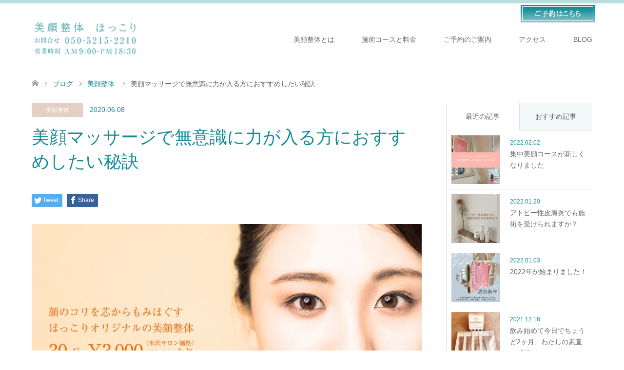

--- FILE ---
content_type: text/html; charset=UTF-8
request_url: https://biganseitaihokkori.com/2020/06/08/%E7%BE%8E%E9%A1%94%E3%83%9E%E3%83%83%E3%82%B5%E3%83%BC%E3%82%B8%E3%81%A7%E7%84%A1%E6%84%8F%E8%AD%98%E3%81%AB%E5%8A%9B%E3%81%8C%E5%85%A5%E3%82%8B%E6%96%B9%E3%81%AB%E3%81%8A%E3%81%99%E3%81%99%E3%82%81/
body_size: 13563
content:
<!DOCTYPE html>
<html lang="ja">
<head prefix="og: http://ogp.me/ns# fb: http://ogp.me/ns/fb#">
<meta charset="UTF-8">
<!--[if IE]><meta http-equiv="X-UA-Compatible" content="IE=edge"><![endif]-->
<meta name="viewport" content="width=device-width">


<meta property="og:type" content="article">
<meta property="og:url" content="https://biganseitaihokkori.com/2020/06/08/%E7%BE%8E%E9%A1%94%E3%83%9E%E3%83%83%E3%82%B5%E3%83%BC%E3%82%B8%E3%81%A7%E7%84%A1%E6%84%8F%E8%AD%98%E3%81%AB%E5%8A%9B%E3%81%8C%E5%85%A5%E3%82%8B%E6%96%B9%E3%81%AB%E3%81%8A%E3%81%99%E3%81%99%E3%82%81/">
<meta property="og:title" content="美顔マッサージで無意識に力が入る方におすすめしたい秘訣 | 美顔整体 ほっこり｜アシェル銀座化粧品 正規代理店 ">
<meta property="og:description" content="東北初！美容、健康、癒しを日常に。【美顔整体 ほっこり 】こんにちは、美顔整体ほっこりです。先日、セルフで行う美顔マッサージを試してみてくださっているという方からご質問をいただきました。">
<meta property="og:site_name" content="美顔整体　ほっこり｜アシェル銀座化粧品 正規代理店　">
<meta property="og:image" content="https://biganseitaihokkori.com/wp-content/uploads/2020/02/0217TOP_PC_72.jpg">
<meta property="og:image:secure_url" content="https://biganseitaihokkori.com/wp-content/uploads/2020/02/0217TOP_PC_72.jpg"> 
<meta property="og:image:width" content="1150"> 
<meta property="og:image:height" content="650">
<meta property="fb:app_id" content="273043077217482">
<link rel="pingback" href="https://biganseitaihokkori.com/xmlrpc.php">

		<!-- All in One SEO 4.1.4.5 -->
		<title>美顔マッサージで無意識に力が入る方におすすめしたい秘訣 | 美顔整体 ほっこり｜アシェル銀座化粧品 正規代理店 </title>
		<meta name="description" content="東北初！美容、健康、癒しを日常に。 【美顔整体 ほっこり 】 こんにちは、美顔整体ほっこりです。 先日、セルフ […]" />
		<meta name="robots" content="max-snippet:-1, max-image-preview:large, max-video-preview:-1" />
		<link rel="canonical" href="https://biganseitaihokkori.com/2020/06/08/%e7%be%8e%e9%a1%94%e3%83%9e%e3%83%83%e3%82%b5%e3%83%bc%e3%82%b8%e3%81%a7%e7%84%a1%e6%84%8f%e8%ad%98%e3%81%ab%e5%8a%9b%e3%81%8c%e5%85%a5%e3%82%8b%e6%96%b9%e3%81%ab%e3%81%8a%e3%81%99%e3%81%99%e3%82%81/" />
		<script type="application/ld+json" class="aioseo-schema">
			{"@context":"https:\/\/schema.org","@graph":[{"@type":"WebSite","@id":"https:\/\/biganseitaihokkori.com\/#website","url":"https:\/\/biganseitaihokkori.com\/","name":"\u7f8e\u9854\u6574\u4f53\u3000\u307b\u3063\u3053\u308a\uff5c\u30a2\u30b7\u30a7\u30eb\u9280\u5ea7\u5316\u7ca7\u54c1 \u6b63\u898f\u4ee3\u7406\u5e97\u3000","inLanguage":"ja","publisher":{"@id":"https:\/\/biganseitaihokkori.com\/#organization"}},{"@type":"Organization","@id":"https:\/\/biganseitaihokkori.com\/#organization","name":"\u7f8e\u9854\u6574\u4f53\u307b\u3063\u3053\u308a","url":"https:\/\/biganseitaihokkori.com\/","logo":{"@type":"ImageObject","@id":"https:\/\/biganseitaihokkori.com\/#organizationLogo","url":"https:\/\/biganseitaihokkori.com\/wp-content\/uploads\/2020\/04\/0627210c7d1036370dd9efa06c7b7341-e1587396286511.png","width":112,"height":24},"image":{"@id":"https:\/\/biganseitaihokkori.com\/#organizationLogo"}},{"@type":"BreadcrumbList","@id":"https:\/\/biganseitaihokkori.com\/2020\/06\/08\/%e7%be%8e%e9%a1%94%e3%83%9e%e3%83%83%e3%82%b5%e3%83%bc%e3%82%b8%e3%81%a7%e7%84%a1%e6%84%8f%e8%ad%98%e3%81%ab%e5%8a%9b%e3%81%8c%e5%85%a5%e3%82%8b%e6%96%b9%e3%81%ab%e3%81%8a%e3%81%99%e3%81%99%e3%82%81\/#breadcrumblist","itemListElement":[{"@type":"ListItem","@id":"https:\/\/biganseitaihokkori.com\/#listItem","position":1,"item":{"@type":"WebPage","@id":"https:\/\/biganseitaihokkori.com\/","name":"\u30db\u30fc\u30e0","url":"https:\/\/biganseitaihokkori.com\/"},"nextItem":"https:\/\/biganseitaihokkori.com\/2020\/#listItem"},{"@type":"ListItem","@id":"https:\/\/biganseitaihokkori.com\/2020\/#listItem","position":2,"item":{"@type":"WebPage","@id":"https:\/\/biganseitaihokkori.com\/2020\/","name":"2020","url":"https:\/\/biganseitaihokkori.com\/2020\/"},"nextItem":"https:\/\/biganseitaihokkori.com\/2020\/06\/#listItem","previousItem":"https:\/\/biganseitaihokkori.com\/#listItem"},{"@type":"ListItem","@id":"https:\/\/biganseitaihokkori.com\/2020\/06\/#listItem","position":3,"item":{"@type":"WebPage","@id":"https:\/\/biganseitaihokkori.com\/2020\/06\/","name":"June","url":"https:\/\/biganseitaihokkori.com\/2020\/06\/"},"nextItem":"https:\/\/biganseitaihokkori.com\/2020\/06\/08\/#listItem","previousItem":"https:\/\/biganseitaihokkori.com\/2020\/#listItem"},{"@type":"ListItem","@id":"https:\/\/biganseitaihokkori.com\/2020\/06\/08\/#listItem","position":4,"item":{"@type":"WebPage","@id":"https:\/\/biganseitaihokkori.com\/2020\/06\/08\/","name":"7","url":"https:\/\/biganseitaihokkori.com\/2020\/06\/08\/"},"nextItem":"https:\/\/biganseitaihokkori.com\/2020\/06\/08\/%e7%be%8e%e9%a1%94%e3%83%9e%e3%83%83%e3%82%b5%e3%83%bc%e3%82%b8%e3%81%a7%e7%84%a1%e6%84%8f%e8%ad%98%e3%81%ab%e5%8a%9b%e3%81%8c%e5%85%a5%e3%82%8b%e6%96%b9%e3%81%ab%e3%81%8a%e3%81%99%e3%81%99%e3%82%81\/#listItem","previousItem":"https:\/\/biganseitaihokkori.com\/2020\/06\/#listItem"},{"@type":"ListItem","@id":"https:\/\/biganseitaihokkori.com\/2020\/06\/08\/%e7%be%8e%e9%a1%94%e3%83%9e%e3%83%83%e3%82%b5%e3%83%bc%e3%82%b8%e3%81%a7%e7%84%a1%e6%84%8f%e8%ad%98%e3%81%ab%e5%8a%9b%e3%81%8c%e5%85%a5%e3%82%8b%e6%96%b9%e3%81%ab%e3%81%8a%e3%81%99%e3%81%99%e3%82%81\/#listItem","position":5,"item":{"@type":"WebPage","@id":"https:\/\/biganseitaihokkori.com\/2020\/06\/08\/%e7%be%8e%e9%a1%94%e3%83%9e%e3%83%83%e3%82%b5%e3%83%bc%e3%82%b8%e3%81%a7%e7%84%a1%e6%84%8f%e8%ad%98%e3%81%ab%e5%8a%9b%e3%81%8c%e5%85%a5%e3%82%8b%e6%96%b9%e3%81%ab%e3%81%8a%e3%81%99%e3%81%99%e3%82%81\/","name":"\u7f8e\u9854\u30de\u30c3\u30b5\u30fc\u30b8\u3067\u7121\u610f\u8b58\u306b\u529b\u304c\u5165\u308b\u65b9\u306b\u304a\u3059\u3059\u3081\u3057\u305f\u3044\u79d8\u8a23","description":"\u6771\u5317\u521d\uff01\u7f8e\u5bb9\u3001\u5065\u5eb7\u3001\u7652\u3057\u3092\u65e5\u5e38\u306b\u3002 \u3010\u7f8e\u9854\u6574\u4f53 \u307b\u3063\u3053\u308a \u3011 \u3053\u3093\u306b\u3061\u306f\u3001\u7f8e\u9854\u6574\u4f53\u307b\u3063\u3053\u308a\u3067\u3059\u3002 \u5148\u65e5\u3001\u30bb\u30eb\u30d5 [\u2026]","url":"https:\/\/biganseitaihokkori.com\/2020\/06\/08\/%e7%be%8e%e9%a1%94%e3%83%9e%e3%83%83%e3%82%b5%e3%83%bc%e3%82%b8%e3%81%a7%e7%84%a1%e6%84%8f%e8%ad%98%e3%81%ab%e5%8a%9b%e3%81%8c%e5%85%a5%e3%82%8b%e6%96%b9%e3%81%ab%e3%81%8a%e3%81%99%e3%81%99%e3%82%81\/"},"previousItem":"https:\/\/biganseitaihokkori.com\/2020\/06\/08\/#listItem"}]},{"@type":"Person","@id":"https:\/\/biganseitaihokkori.com\/author\/ayumi_hokkori\/#author","url":"https:\/\/biganseitaihokkori.com\/author\/ayumi_hokkori\/","name":"ayumi_hokkori","image":{"@type":"ImageObject","@id":"https:\/\/biganseitaihokkori.com\/2020\/06\/08\/%e7%be%8e%e9%a1%94%e3%83%9e%e3%83%83%e3%82%b5%e3%83%bc%e3%82%b8%e3%81%a7%e7%84%a1%e6%84%8f%e8%ad%98%e3%81%ab%e5%8a%9b%e3%81%8c%e5%85%a5%e3%82%8b%e6%96%b9%e3%81%ab%e3%81%8a%e3%81%99%e3%81%99%e3%82%81\/#authorImage","url":"https:\/\/secure.gravatar.com\/avatar\/09fe0f12973b8bc14f27881854534116?s=96&d=mm&r=g","width":96,"height":96,"caption":"ayumi_hokkori"}},{"@type":"WebPage","@id":"https:\/\/biganseitaihokkori.com\/2020\/06\/08\/%e7%be%8e%e9%a1%94%e3%83%9e%e3%83%83%e3%82%b5%e3%83%bc%e3%82%b8%e3%81%a7%e7%84%a1%e6%84%8f%e8%ad%98%e3%81%ab%e5%8a%9b%e3%81%8c%e5%85%a5%e3%82%8b%e6%96%b9%e3%81%ab%e3%81%8a%e3%81%99%e3%81%99%e3%82%81\/#webpage","url":"https:\/\/biganseitaihokkori.com\/2020\/06\/08\/%e7%be%8e%e9%a1%94%e3%83%9e%e3%83%83%e3%82%b5%e3%83%bc%e3%82%b8%e3%81%a7%e7%84%a1%e6%84%8f%e8%ad%98%e3%81%ab%e5%8a%9b%e3%81%8c%e5%85%a5%e3%82%8b%e6%96%b9%e3%81%ab%e3%81%8a%e3%81%99%e3%81%99%e3%82%81\/","name":"\u7f8e\u9854\u30de\u30c3\u30b5\u30fc\u30b8\u3067\u7121\u610f\u8b58\u306b\u529b\u304c\u5165\u308b\u65b9\u306b\u304a\u3059\u3059\u3081\u3057\u305f\u3044\u79d8\u8a23 | \u7f8e\u9854\u6574\u4f53 \u307b\u3063\u3053\u308a\uff5c\u30a2\u30b7\u30a7\u30eb\u9280\u5ea7\u5316\u7ca7\u54c1 \u6b63\u898f\u4ee3\u7406\u5e97","description":"\u6771\u5317\u521d\uff01\u7f8e\u5bb9\u3001\u5065\u5eb7\u3001\u7652\u3057\u3092\u65e5\u5e38\u306b\u3002 \u3010\u7f8e\u9854\u6574\u4f53 \u307b\u3063\u3053\u308a \u3011 \u3053\u3093\u306b\u3061\u306f\u3001\u7f8e\u9854\u6574\u4f53\u307b\u3063\u3053\u308a\u3067\u3059\u3002 \u5148\u65e5\u3001\u30bb\u30eb\u30d5 [\u2026]","inLanguage":"ja","isPartOf":{"@id":"https:\/\/biganseitaihokkori.com\/#website"},"breadcrumb":{"@id":"https:\/\/biganseitaihokkori.com\/2020\/06\/08\/%e7%be%8e%e9%a1%94%e3%83%9e%e3%83%83%e3%82%b5%e3%83%bc%e3%82%b8%e3%81%a7%e7%84%a1%e6%84%8f%e8%ad%98%e3%81%ab%e5%8a%9b%e3%81%8c%e5%85%a5%e3%82%8b%e6%96%b9%e3%81%ab%e3%81%8a%e3%81%99%e3%81%99%e3%82%81\/#breadcrumblist"},"author":"https:\/\/biganseitaihokkori.com\/author\/ayumi_hokkori\/#author","creator":"https:\/\/biganseitaihokkori.com\/author\/ayumi_hokkori\/#author","image":{"@type":"ImageObject","@id":"https:\/\/biganseitaihokkori.com\/#mainImage","url":"https:\/\/biganseitaihokkori.com\/wp-content\/uploads\/2020\/02\/0217TOP_PC_72.jpg","width":1150,"height":650},"primaryImageOfPage":{"@id":"https:\/\/biganseitaihokkori.com\/2020\/06\/08\/%e7%be%8e%e9%a1%94%e3%83%9e%e3%83%83%e3%82%b5%e3%83%bc%e3%82%b8%e3%81%a7%e7%84%a1%e6%84%8f%e8%ad%98%e3%81%ab%e5%8a%9b%e3%81%8c%e5%85%a5%e3%82%8b%e6%96%b9%e3%81%ab%e3%81%8a%e3%81%99%e3%81%99%e3%82%81\/#mainImage"},"datePublished":"2020-06-07T18:06:22+09:00","dateModified":"2020-11-26T03:25:01+09:00"},{"@type":"Article","@id":"https:\/\/biganseitaihokkori.com\/2020\/06\/08\/%e7%be%8e%e9%a1%94%e3%83%9e%e3%83%83%e3%82%b5%e3%83%bc%e3%82%b8%e3%81%a7%e7%84%a1%e6%84%8f%e8%ad%98%e3%81%ab%e5%8a%9b%e3%81%8c%e5%85%a5%e3%82%8b%e6%96%b9%e3%81%ab%e3%81%8a%e3%81%99%e3%81%99%e3%82%81\/#article","name":"\u7f8e\u9854\u30de\u30c3\u30b5\u30fc\u30b8\u3067\u7121\u610f\u8b58\u306b\u529b\u304c\u5165\u308b\u65b9\u306b\u304a\u3059\u3059\u3081\u3057\u305f\u3044\u79d8\u8a23 | \u7f8e\u9854\u6574\u4f53 \u307b\u3063\u3053\u308a\uff5c\u30a2\u30b7\u30a7\u30eb\u9280\u5ea7\u5316\u7ca7\u54c1 \u6b63\u898f\u4ee3\u7406\u5e97","description":"\u6771\u5317\u521d\uff01\u7f8e\u5bb9\u3001\u5065\u5eb7\u3001\u7652\u3057\u3092\u65e5\u5e38\u306b\u3002 \u3010\u7f8e\u9854\u6574\u4f53 \u307b\u3063\u3053\u308a \u3011 \u3053\u3093\u306b\u3061\u306f\u3001\u7f8e\u9854\u6574\u4f53\u307b\u3063\u3053\u308a\u3067\u3059\u3002 \u5148\u65e5\u3001\u30bb\u30eb\u30d5 [\u2026]","inLanguage":"ja","headline":"\u7f8e\u9854\u30de\u30c3\u30b5\u30fc\u30b8\u3067\u7121\u610f\u8b58\u306b\u529b\u304c\u5165\u308b\u65b9\u306b\u304a\u3059\u3059\u3081\u3057\u305f\u3044\u79d8\u8a23","author":{"@id":"https:\/\/biganseitaihokkori.com\/author\/ayumi_hokkori\/#author"},"publisher":{"@id":"https:\/\/biganseitaihokkori.com\/#organization"},"datePublished":"2020-06-07T18:06:22+09:00","dateModified":"2020-11-26T03:25:01+09:00","articleSection":"\u7f8e\u9854\u6574\u4f53","mainEntityOfPage":{"@id":"https:\/\/biganseitaihokkori.com\/2020\/06\/08\/%e7%be%8e%e9%a1%94%e3%83%9e%e3%83%83%e3%82%b5%e3%83%bc%e3%82%b8%e3%81%a7%e7%84%a1%e6%84%8f%e8%ad%98%e3%81%ab%e5%8a%9b%e3%81%8c%e5%85%a5%e3%82%8b%e6%96%b9%e3%81%ab%e3%81%8a%e3%81%99%e3%81%99%e3%82%81\/#webpage"},"isPartOf":{"@id":"https:\/\/biganseitaihokkori.com\/2020\/06\/08\/%e7%be%8e%e9%a1%94%e3%83%9e%e3%83%83%e3%82%b5%e3%83%bc%e3%82%b8%e3%81%a7%e7%84%a1%e6%84%8f%e8%ad%98%e3%81%ab%e5%8a%9b%e3%81%8c%e5%85%a5%e3%82%8b%e6%96%b9%e3%81%ab%e3%81%8a%e3%81%99%e3%81%99%e3%82%81\/#webpage"},"image":{"@type":"ImageObject","@id":"https:\/\/biganseitaihokkori.com\/#articleImage","url":"https:\/\/biganseitaihokkori.com\/wp-content\/uploads\/2020\/02\/0217TOP_PC_72.jpg","width":1150,"height":650}}]}
		</script>
		<script type="text/javascript" >
			window.ga=window.ga||function(){(ga.q=ga.q||[]).push(arguments)};ga.l=+new Date;
			ga('create', "UA-166756620-1", 'auto');
			ga('require', 'displayfeatures');
			ga('send', 'pageview');
		</script>
		<script async src="https://www.google-analytics.com/analytics.js"></script>
		<!-- All in One SEO -->

<link rel='dns-prefetch' href='//webfonts.sakura.ne.jp' />
<link rel='dns-prefetch' href='//s.w.org' />
<link rel="alternate" type="application/rss+xml" title="美顔整体　ほっこり｜アシェル銀座化粧品 正規代理店　 &raquo; フィード" href="https://biganseitaihokkori.com/feed/" />
<link rel="alternate" type="application/rss+xml" title="美顔整体　ほっこり｜アシェル銀座化粧品 正規代理店　 &raquo; コメントフィード" href="https://biganseitaihokkori.com/comments/feed/" />
<link rel="alternate" type="application/rss+xml" title="美顔整体　ほっこり｜アシェル銀座化粧品 正規代理店　 &raquo; 美顔マッサージで無意識に力が入る方におすすめしたい秘訣 のコメントのフィード" href="https://biganseitaihokkori.com/2020/06/08/%e7%be%8e%e9%a1%94%e3%83%9e%e3%83%83%e3%82%b5%e3%83%bc%e3%82%b8%e3%81%a7%e7%84%a1%e6%84%8f%e8%ad%98%e3%81%ab%e5%8a%9b%e3%81%8c%e5%85%a5%e3%82%8b%e6%96%b9%e3%81%ab%e3%81%8a%e3%81%99%e3%81%99%e3%82%81/feed/" />
		<script type="text/javascript">
			window._wpemojiSettings = {"baseUrl":"https:\/\/s.w.org\/images\/core\/emoji\/13.1.0\/72x72\/","ext":".png","svgUrl":"https:\/\/s.w.org\/images\/core\/emoji\/13.1.0\/svg\/","svgExt":".svg","source":{"concatemoji":"https:\/\/biganseitaihokkori.com\/wp-includes\/js\/wp-emoji-release.min.js"}};
			!function(e,a,t){var n,r,o,i=a.createElement("canvas"),p=i.getContext&&i.getContext("2d");function s(e,t){var a=String.fromCharCode;p.clearRect(0,0,i.width,i.height),p.fillText(a.apply(this,e),0,0);e=i.toDataURL();return p.clearRect(0,0,i.width,i.height),p.fillText(a.apply(this,t),0,0),e===i.toDataURL()}function c(e){var t=a.createElement("script");t.src=e,t.defer=t.type="text/javascript",a.getElementsByTagName("head")[0].appendChild(t)}for(o=Array("flag","emoji"),t.supports={everything:!0,everythingExceptFlag:!0},r=0;r<o.length;r++)t.supports[o[r]]=function(e){if(!p||!p.fillText)return!1;switch(p.textBaseline="top",p.font="600 32px Arial",e){case"flag":return s([127987,65039,8205,9895,65039],[127987,65039,8203,9895,65039])?!1:!s([55356,56826,55356,56819],[55356,56826,8203,55356,56819])&&!s([55356,57332,56128,56423,56128,56418,56128,56421,56128,56430,56128,56423,56128,56447],[55356,57332,8203,56128,56423,8203,56128,56418,8203,56128,56421,8203,56128,56430,8203,56128,56423,8203,56128,56447]);case"emoji":return!s([10084,65039,8205,55357,56613],[10084,65039,8203,55357,56613])}return!1}(o[r]),t.supports.everything=t.supports.everything&&t.supports[o[r]],"flag"!==o[r]&&(t.supports.everythingExceptFlag=t.supports.everythingExceptFlag&&t.supports[o[r]]);t.supports.everythingExceptFlag=t.supports.everythingExceptFlag&&!t.supports.flag,t.DOMReady=!1,t.readyCallback=function(){t.DOMReady=!0},t.supports.everything||(n=function(){t.readyCallback()},a.addEventListener?(a.addEventListener("DOMContentLoaded",n,!1),e.addEventListener("load",n,!1)):(e.attachEvent("onload",n),a.attachEvent("onreadystatechange",function(){"complete"===a.readyState&&t.readyCallback()})),(n=t.source||{}).concatemoji?c(n.concatemoji):n.wpemoji&&n.twemoji&&(c(n.twemoji),c(n.wpemoji)))}(window,document,window._wpemojiSettings);
		</script>
		<style type="text/css">
img.wp-smiley,
img.emoji {
	display: inline !important;
	border: none !important;
	box-shadow: none !important;
	height: 1em !important;
	width: 1em !important;
	margin: 0 .07em !important;
	vertical-align: -0.1em !important;
	background: none !important;
	padding: 0 !important;
}
</style>
	<link rel='stylesheet' id='style-css'  href='https://biganseitaihokkori.com/wp-content/themes/skin_tcd046_child/style.css' type='text/css' media='all' />
<link rel='stylesheet' id='wp-block-library-css'  href='https://biganseitaihokkori.com/wp-includes/css/dist/block-library/style.min.css' type='text/css' media='all' />
<link rel='stylesheet' id='contact-form-7-css'  href='https://biganseitaihokkori.com/wp-content/plugins/contact-form-7/includes/css/styles.css' type='text/css' media='all' />
<link rel='stylesheet' id='tcd-maps-css'  href='https://biganseitaihokkori.com/wp-content/plugins/tcd-google-maps/admin.css' type='text/css' media='all' />
<link rel='stylesheet' id='parent-style-css'  href='https://biganseitaihokkori.com/wp-content/themes/skin_tcd046/style.css' type='text/css' media='all' />
<script type='text/javascript' src='https://biganseitaihokkori.com/wp-includes/js/jquery/jquery.min.js' id='jquery-core-js'></script>
<script type='text/javascript' src='https://biganseitaihokkori.com/wp-includes/js/jquery/jquery-migrate.min.js' id='jquery-migrate-js'></script>
<script type='text/javascript' src='//webfonts.sakura.ne.jp/js/sakurav3.js?fadein=0' id='typesquare_std-js'></script>
<link rel="https://api.w.org/" href="https://biganseitaihokkori.com/wp-json/" /><link rel="alternate" type="application/json" href="https://biganseitaihokkori.com/wp-json/wp/v2/posts/2565" /><link rel='shortlink' href='https://biganseitaihokkori.com/?p=2565' />
<link rel="alternate" type="application/json+oembed" href="https://biganseitaihokkori.com/wp-json/oembed/1.0/embed?url=https%3A%2F%2Fbiganseitaihokkori.com%2F2020%2F06%2F08%2F%25e7%25be%258e%25e9%25a1%2594%25e3%2583%259e%25e3%2583%2583%25e3%2582%25b5%25e3%2583%25bc%25e3%2582%25b8%25e3%2581%25a7%25e7%2584%25a1%25e6%2584%258f%25e8%25ad%2598%25e3%2581%25ab%25e5%258a%259b%25e3%2581%258c%25e5%2585%25a5%25e3%2582%258b%25e6%2596%25b9%25e3%2581%25ab%25e3%2581%258a%25e3%2581%2599%25e3%2581%2599%25e3%2582%2581%2F" />
<link rel="alternate" type="text/xml+oembed" href="https://biganseitaihokkori.com/wp-json/oembed/1.0/embed?url=https%3A%2F%2Fbiganseitaihokkori.com%2F2020%2F06%2F08%2F%25e7%25be%258e%25e9%25a1%2594%25e3%2583%259e%25e3%2583%2583%25e3%2582%25b5%25e3%2583%25bc%25e3%2582%25b8%25e3%2581%25a7%25e7%2584%25a1%25e6%2584%258f%25e8%25ad%2598%25e3%2581%25ab%25e5%258a%259b%25e3%2581%258c%25e5%2585%25a5%25e3%2582%258b%25e6%2596%25b9%25e3%2581%25ab%25e3%2581%258a%25e3%2581%2599%25e3%2581%2599%25e3%2582%2581%2F&#038;format=xml" />

<link rel="stylesheet" href="https://biganseitaihokkori.com/wp-content/themes/skin_tcd046/css/design-plus.css?ver=">
<link rel="stylesheet" href="https://biganseitaihokkori.com/wp-content/themes/skin_tcd046/css/sns-botton.css?ver=">
<link rel="stylesheet" href="https://biganseitaihokkori.com/wp-content/themes/skin_tcd046/css/responsive.css?ver=">
<link rel="stylesheet" href="https://biganseitaihokkori.com/wp-content/themes/skin_tcd046/css/footer-bar.css?ver=">

<script src="https://biganseitaihokkori.com/wp-content/themes/skin_tcd046/js/jquery.easing.1.3.js?ver="></script>
<script src="https://biganseitaihokkori.com/wp-content/themes/skin_tcd046/js/jscript.js?ver="></script>
<script src="https://biganseitaihokkori.com/wp-content/themes/skin_tcd046/js/comment.js?ver="></script>

<style type="text/css">
body, input, textarea { font-family: Arial, "Hiragino Kaku Gothic ProN", "ヒラギノ角ゴ ProN W3", "メイリオ", Meiryo, sans-serif; }
.rich_font { font-weight:500; font-family: "Times New Roman" , "游明朝" , "Yu Mincho" , "游明朝体" , "YuMincho" , "ヒラギノ明朝 Pro W3" , "Hiragino Mincho Pro" , "HiraMinProN-W3" , "HGS明朝E" , "ＭＳ Ｐ明朝" , "MS PMincho" , serif; }

#header .logo { font-size:24px; }
.fix_top.header_fix #header .logo { font-size:20px; }
#footer_logo .logo { font-size:24px; }
  #logo_image_fixed img { width:50%; height:50%; max-height: none; }
#post_title { font-size:36px; }
body, .post_content { font-size:14px; }

@media screen and (max-width:991px) {
  #header .logo { font-size:18px; }
  .mobile_fix_top.header_fix #header .logo { font-size:18px; }
  #logo_image img { width:50%; height:50%; max-height: none; }
  #logo_image_fixed img { width:50%; height:50%; max-height: none; }
  #post_title { font-size:20px; }
  body, .post_content { font-size:14px; }
}




.image {
overflow: hidden;
-webkit-transition: 0.35s;
-moz-transition: 0.35s;
-ms-transition: 0.35s;
transition: 0.35s;
}
.image img {
-webkit-transform: scale(1);
-webkit-transition-property: opacity, scale, -webkit-transform;
-webkit-transition: 0.35s;
-moz-transform: scale(1);
-moz-transition-property: opacity, scale, -moz-transform;
-moz-transition: 0.35s;
-ms-transform: scale(1);
-ms-transition-property: opacity, scale, -ms-transform;
-ms-transition: 0.35s;
-o-transform: scale(1);
-o-transition-property: opacity, scale, -o-transform;
-o-transition: 0.35s;
transform: scale(1);
transition-property: opacity, scale, -webkit-transform;
transition: 0.35s;
-webkit-backface-visibility:hidden; backface-visibility:hidden;
}
.image:hover img, a:hover .image img {
 -webkit-transform: scale(1.2); -moz-transform: scale(1.2); -ms-transform: scale(1.2); -o-transform: scale(1.2); transform: scale(1.2);
}

.headline_bg_l, .headline_bg, ul.meta .category span, .page_navi a:hover, .page_navi span.current, .page_navi p.back a:hover,
#post_pagination p, #post_pagination a:hover, #previous_next_post2 a:hover, .single-news #post_meta_top .date, .single-campaign #post_meta_top .date, ol#voice_list .info .voice_button a:hover, .voice_user .voice_name, .voice_course .course_button a, .side_headline, #footer_top,
#comment_header ul li a:hover, #comment_header ul li.comment_switch_active a, #comment_header #comment_closed p, #submit_comment
{ background-color:#7ABAC1; }

.page_navi a:hover, .page_navi span.current, #post_pagination p, #comment_header ul li.comment_switch_active a, #comment_header #comment_closed p, #guest_info input:focus, #comment_textarea textarea:focus
{ border-color:#7ABAC1; }

#comment_header ul li.comment_switch_active a:after, #comment_header #comment_closed p:after
{ border-color:#7ABAC1 transparent transparent transparent; }

a:hover, #global_menu > ul > li > a:hover, #bread_crumb li a, #bread_crumb li.home a:hover:before, ul.meta .date, .footer_headline, .footer_widget a:hover,
#post_title, #previous_next_post a:hover, #previous_next_post a:hover:before, #previous_next_post a:hover:after,
#recent_news .info .date, .course_category .course_category_headline, .course_category .info .headline, ol#voice_list .info .voice_name, dl.interview dt, .voice_course .course_button a:hover, ol#staff_list .info .staff_name, .staff_info .staff_detail .staff_name, .staff_info .staff_detail .staff_social_link li a:hover:before,
.styled_post_list1 .date, .collapse_category_list li a:hover, .tcdw_course_list_widget .course_list li .image, .side_widget.tcdw_banner_list_widget .side_headline, ul.banner_list li .image,
#index_content1 .caption .headline, #index_course li .image, #index_news .date, #index_voice li .info .voice_name, #index_blog .headline, .table.pb_pricemenu td.menu, .side_widget .campaign_list .date, .side_widget .news_list .date, .side_widget .staff_list .staff_name, .side_widget .voice_list .voice_name
{ color:#118B96; }

#footer_bottom, a.index_blog_button:hover, .widget_search #search-btn input:hover, .widget_search #searchsubmit:hover, .widget.google_search #searchsubmit:hover, #submit_comment:hover, #header_slider .slick-dots li button:hover, #header_slider .slick-dots li.slick-active button
{ background-color:#118B96; }

.post_content a { color:#118B96; }

#archive_wrapper, #related_post ol { background-color:rgba(122,186,193,0.15); }
#index_course li.noimage .image, .course_category .noimage .imagebox, .tcdw_course_list_widget .course_list li.noimage .image { background:rgba(122,186,193,0.3); }

#index_blog, #footer_widget, .course_categories li a.active, .course_categories li a:hover, .styled_post_list1_tabs li { background-color:rgba(167,216,213,0.15); }
#index_topics { background:rgba(167,216,213,0.8); }
#header { border-top-color:rgba(167,216,213,0.8); }

@media screen and (min-width:992px) {
  .fix_top.header_fix #header { background-color:rgba(167,216,213,0.8); }
  #global_menu ul ul a { background-color:#7ABAC1; }
  #global_menu ul ul a:hover { background-color:#118B96; }
}
@media screen and (max-width:991px) {
  a.menu_button.active { background:rgba(167,216,213,0.8); };
  .mobile_fix_top.header_fix #header { background-color:rgba(167,216,213,0.8); }
  #global_menu { background-color:#7ABAC1; }
  #global_menu a:hover { background-color:#118B96; }
}
@media screen and (max-width:991px) {
  .mobile_fix_top.header_fix #header { background-color:rgba(167,216,213,0.8); }
}


</style>

<style type="text/css"></style>		<style type="text/css" id="wp-custom-css">
			
#header_reservation { 
	float:right;
	position: fixed;
	top:20px; 
	z-index: 21;}

th.style04{
	background-color:#7abac1;
	color:#ffffff;
	font-size:110%;
	text-align:left;
	font-weight:bold;
}

.post_content .bt_green2{ background:#138b96; color:#fff; }
.post_content .bt_green2:hover, .post_content .bt_green2:focus { background-color:#e4ecef; color:#fff; }


@media screen and (max-width: 768px){
	#header_reservation{display:none;}
}

.post_content .post_col-imgR, .post_content .post_col-txtL { position:relative; min-height:1px; width:100%; padding-right:15px; padding-left:15px; float:left; -webkit-box-sizing:border-box; -moz-box-sizing:border-box; box-sizing:border-box; margin-bottom:2em;}

@media screen and (min-width:768px){
	.post_content .post_col-imgR { float:left;width:30%; /* 2カラム 右に画像　左にテキスト */}
	.post_content .post_col-txtL { float:left;width:70%; /* 2カラム 右に画像　左にテキスト */}
}
@media screen and (min-width:1024px){
	.post_content .post_col-imgR { float:left;width:30%; /* 2カラム 右に画像　左にテキスト */}
	.post_content .post_col-txtL { float:left;width:70%; /* 2カラム 右に画像　左にテキスト */}
}
		</style>
		</head>
<body id="body" class="post-template-default single single-post postid-2565 single-format-standard">


 <div id="header" class="clearfix">
  <div id="reservation" style="z-index: 100;"><a href="/reservation/" class="reserve_link"><img src="/wp-content/uploads/2020/01/reservation.jpg" alt="ご予約はこちら"></a></div>
  <div class="header_inner">
   <div id="header_logo">
    <div id="logo_image">
 <h1 class="logo">
  <a href="https://biganseitaihokkori.com/" title="美顔整体　ほっこり｜アシェル銀座化粧品 正規代理店　" data-label="美顔整体　ほっこり｜アシェル銀座化粧品 正規代理店　"><img class="h_logo" src="https://biganseitaihokkori.com/wp-content/uploads/2020/10/c588f9ec5d0a21033e51addd600a9f72.jpg?1769252507" alt="美顔整体　ほっこり｜アシェル銀座化粧品 正規代理店　" title="美顔整体　ほっこり｜アシェル銀座化粧品 正規代理店　" /></a>
 </h1>
</div>
<div id="logo_text_fixed">
 <p class="logo"><a href="https://biganseitaihokkori.com/" title="美顔整体　ほっこり｜アシェル銀座化粧品 正規代理店　">美顔整体　ほっこり｜アシェル銀座化粧品 正規代理店　</a></p>
</div>
   </div>

      <a href="#" class="menu_button"><span>menu</span></a>
   <div id="global_menu">
    <ul id="menu-menu-1" class="menu"><li id="menu-item-3223" class="menu-item menu-item-type-post_type menu-item-object-page menu-item-3223"><a href="https://biganseitaihokkori.com/concept/">美顔整体とは</a></li>
<li id="menu-item-162" class="menu-item menu-item-type-post_type menu-item-object-page menu-item-162"><a href="https://biganseitaihokkori.com/course_price/">施術コースと料金</a></li>
<li id="menu-item-2216" class="menu-item menu-item-type-post_type menu-item-object-page menu-item-2216"><a href="https://biganseitaihokkori.com/reservation_information/">ご予約のご案内</a></li>
<li id="menu-item-62" class="menu-item menu-item-type-post_type menu-item-object-page menu-item-62"><a href="https://biganseitaihokkori.com/access/">アクセス</a></li>
<li id="menu-item-27" class="menu-item menu-item-type-post_type menu-item-object-page current_page_parent menu-item-27"><a href="https://biganseitaihokkori.com/%e3%83%96%e3%83%ad%e3%82%b0%e4%b8%80%e8%a6%a7%e3%83%9a%e3%83%bc%e3%82%b8/">BLOG</a></li>
</ul>   </div>
     </div>
 </div><!-- END #header -->

 <div id="main_contents" class="clearfix">


<div id="bread_crumb">

<ul class="clearfix" itemscope itemtype="http://schema.org/BreadcrumbList">
 <li itemprop="itemListElement" itemscope itemtype="http://schema.org/ListItem" class="home"><a itemprop="item" href="https://biganseitaihokkori.com/"><span itemprop="name">ホーム</span></a><meta itemprop="position" content="1" /></li>

 <li itemprop="itemListElement" itemscope itemtype="http://schema.org/ListItem"><a itemprop="item" href="https://biganseitaihokkori.com/%e3%83%96%e3%83%ad%e3%82%b0%e4%b8%80%e8%a6%a7%e3%83%9a%e3%83%bc%e3%82%b8/"><span itemprop="name">ブログ</span></a><meta itemprop="position" content="2" /></li>
 <li itemprop="itemListElement" itemscope itemtype="http://schema.org/ListItem">
    <a itemprop="item" href="https://biganseitaihokkori.com/category/%e7%be%8e%e9%a1%94%e6%95%b4%e4%bd%93/"><span itemprop="name">美顔整体</span></a>
     <meta itemprop="position" content="3" /></li>
 <li itemprop="itemListElement" itemscope itemtype="http://schema.org/ListItem" class="last"><span itemprop="name">美顔マッサージで無意識に力が入る方におすすめしたい秘訣</span><meta itemprop="position" content="4" /></li>

</ul>
</div>

<div id="main_col" class="clearfix">

<div id="left_col">

 
 <div id="article">

  <ul id="post_meta_top" class="meta clearfix">
   <li class="category"><a href="https://biganseitaihokkori.com/category/%e7%be%8e%e9%a1%94%e6%95%b4%e4%bd%93/">美顔整体</a></li>   <li class="date"><time class="entry-date updated" datetime="2020-11-26T12:25:01+09:00">2020.06.08</time></li>  </ul>

  <h2 id="post_title" class="rich_font">美顔マッサージで無意識に力が入る方におすすめしたい秘訣</h2>

    <div class="single_share clearfix" id="single_share_top">
   <div class="share-type1 share-top">
 
	<div class="sns mt10">
		<ul class="type1 clearfix">
			<li class="twitter">
				<a href="http://twitter.com/share?text=%E7%BE%8E%E9%A1%94%E3%83%9E%E3%83%83%E3%82%B5%E3%83%BC%E3%82%B8%E3%81%A7%E7%84%A1%E6%84%8F%E8%AD%98%E3%81%AB%E5%8A%9B%E3%81%8C%E5%85%A5%E3%82%8B%E6%96%B9%E3%81%AB%E3%81%8A%E3%81%99%E3%81%99%E3%82%81%E3%81%97%E3%81%9F%E3%81%84%E7%A7%98%E8%A8%A3&url=https%3A%2F%2Fbiganseitaihokkori.com%2F2020%2F06%2F08%2F%25e7%25be%258e%25e9%25a1%2594%25e3%2583%259e%25e3%2583%2583%25e3%2582%25b5%25e3%2583%25bc%25e3%2582%25b8%25e3%2581%25a7%25e7%2584%25a1%25e6%2584%258f%25e8%25ad%2598%25e3%2581%25ab%25e5%258a%259b%25e3%2581%258c%25e5%2585%25a5%25e3%2582%258b%25e6%2596%25b9%25e3%2581%25ab%25e3%2581%258a%25e3%2581%2599%25e3%2581%2599%25e3%2582%2581%2F&via=&tw_p=tweetbutton&related=" onclick="javascript:window.open(this.href, '', 'menubar=no,toolbar=no,resizable=yes,scrollbars=yes,height=400,width=600');return false;"><i class="icon-twitter"></i><span class="ttl">Tweet</span><span class="share-count"></span></a>
			</li>
			<li class="facebook">
				<a href="//www.facebook.com/sharer/sharer.php?u=https://biganseitaihokkori.com/2020/06/08/%e7%be%8e%e9%a1%94%e3%83%9e%e3%83%83%e3%82%b5%e3%83%bc%e3%82%b8%e3%81%a7%e7%84%a1%e6%84%8f%e8%ad%98%e3%81%ab%e5%8a%9b%e3%81%8c%e5%85%a5%e3%82%8b%e6%96%b9%e3%81%ab%e3%81%8a%e3%81%99%e3%81%99%e3%82%81/&amp;t=%E7%BE%8E%E9%A1%94%E3%83%9E%E3%83%83%E3%82%B5%E3%83%BC%E3%82%B8%E3%81%A7%E7%84%A1%E6%84%8F%E8%AD%98%E3%81%AB%E5%8A%9B%E3%81%8C%E5%85%A5%E3%82%8B%E6%96%B9%E3%81%AB%E3%81%8A%E3%81%99%E3%81%99%E3%82%81%E3%81%97%E3%81%9F%E3%81%84%E7%A7%98%E8%A8%A3" class="facebook-btn-icon-link" target="blank" rel="nofollow"><i class="icon-facebook"></i><span class="ttl">Share</span><span class="share-count"></span></a>
			</li>
		</ul>
	</div>
</div>
  </div>
  
      <div id="post_image">
   <img width="800" height="452" src="https://biganseitaihokkori.com/wp-content/uploads/2020/02/0217TOP_PC_72-800x452.jpg" class="attachment-post-thumbnail size-post-thumbnail wp-post-image" alt="" loading="lazy" srcset="https://biganseitaihokkori.com/wp-content/uploads/2020/02/0217TOP_PC_72-800x452.jpg 800w, https://biganseitaihokkori.com/wp-content/uploads/2020/02/0217TOP_PC_72-300x170.jpg 300w, https://biganseitaihokkori.com/wp-content/uploads/2020/02/0217TOP_PC_72-1024x579.jpg 1024w, https://biganseitaihokkori.com/wp-content/uploads/2020/02/0217TOP_PC_72-768x434.jpg 768w, https://biganseitaihokkori.com/wp-content/uploads/2020/02/0217TOP_PC_72.jpg 1150w" sizes="(max-width: 800px) 100vw, 800px" />  </div>
    
    
  <div class="post_content clearfix">
   <p class="blogtxt01">東北初！美容、健康、癒しを日常に。</p>
<p class="blogtxt02">【美顔整体 ほっこり 】</p>
<p>こんにちは、美顔整体ほっこりです。<br />
先日、セルフで行う美顔マッサージを試してみてくださっているという方からご質問をいただきました。<br />
「美顔マッサージをした後に肌がヒリヒリする時があるのですが、やり方が間違っていますか？」とのご質問でした。<br />
まずご質問くださった方にどのようにマッサージをしたか確認させていいただくと、やり方は間違っていませんでした。<br />
その場合はやり方が間違っているのではなく、もしかしたらやや力が入りすぎているだけなのかもしれません。<br />
力は入れようと思っていなくても無意識で入っている時がありますよね？<br />
わたしも初めの頃はつい力を入れてしまい、ほお骨やあご先がヒリヒリしたことがあります。<br />
そんな時でも自分を責めなくても大丈夫！自然と力が抜ける秘訣がありますので本日はその秘訣をご紹介していきたいと思います♪</p>
<p><a href="https://biganseitaihokkori.com/%e5%a5%b3%e6%80%a7%e3%81%ae%e7%9b%ae-4/"><img loading="lazy" class="alignnone wp-image-1630 size-medium" src="https://biganseitaihokkori.com/wp-content/uploads/2020/02/0217TOP_PC_72-300x170.jpg" alt="" width="300" height="170" srcset="https://biganseitaihokkori.com/wp-content/uploads/2020/02/0217TOP_PC_72-300x170.jpg 300w, https://biganseitaihokkori.com/wp-content/uploads/2020/02/0217TOP_PC_72-1024x579.jpg 1024w, https://biganseitaihokkori.com/wp-content/uploads/2020/02/0217TOP_PC_72-768x434.jpg 768w, https://biganseitaihokkori.com/wp-content/uploads/2020/02/0217TOP_PC_72-800x452.jpg 800w, https://biganseitaihokkori.com/wp-content/uploads/2020/02/0217TOP_PC_72.jpg 1150w" sizes="(max-width: 300px) 100vw, 300px" /></a></p>
<p>⋄美顔マッサージをする時のコツと方法⋄<br />
①足を肩幅に開きます<br />
②右足と左足交互に体重をかけて身体を左右にゆらゆら揺らします<br />
③左右に揺れた状態でマッサージをしていきます<br />
※ゆっくりとした呼吸を意識しながら身体を左右に揺らすことで、自然と指先の力が抜けてお肌へのダメージがなくなります。</p>
<p>ほんのちょっとしたことですが、想像以上にお顔に意識を集中する事ができて、自身を慈しむ気持ちが手のひらから溢れてくるなんとも不思議な感覚になり毎日のケアがより楽しみになりました。<br />
お肌（特にお顔）は想像以上に薄いですから、たっぷりのクリームで優しくケアすることを意識したいですね(^^)</p>
<p>本日も最後までご覧いただきありがとうございます。<br />
皆さんと皆さんの大切な方の日々がどうぞ守られますように。</p>
<p class="t_C bold" style="background-color: #e3d7db; color: #777777; padding: 8px;">【アシェル銀座化粧品正規代理店】</p>
<p><a href="https://biganseitaihokkori.stores.jp/" rel="attachment wp-att-2208"><img loading="lazy" class="aligncenter wp-image-2208" src="https://biganseitaihokkori.com/wp-content/uploads/2020/05/84081ff7bb23df89b4c8b250378dbe94.jpg" alt="" width="616" height="350" srcset="https://biganseitaihokkori.com/wp-content/uploads/2020/05/84081ff7bb23df89b4c8b250378dbe94.jpg 370w, https://biganseitaihokkori.com/wp-content/uploads/2020/05/84081ff7bb23df89b4c8b250378dbe94-300x170.jpg 300w" sizes="(max-width: 616px) 100vw, 616px" /></a></p>
<p class="t_C"><span class="bold txt_pink">♡ 美顔整体 ほっこり ♡<br />
（出張施術も承ります。<a href="/reservation/">ご連絡ください</a>。）<br />
</span></p>
<p class="t_C"><a href="https://www.facebook.com/biganseitaihokkori/" target="_blank" rel="noopener noreferrer">Facebookはこちら<i class="fab fa-facebook-f"></i></a><br />
<a href="https://www.instagram.com/biganseitai.hokkori/" target="_blank" rel="noopener noreferrer">instagramはこちら<i class="fab fa-instagram"></i></a></p>
<p class="t_C"><span class="bold txt_pink"> </span></p>
     </div>

    <div class="single_share clearfix" id="single_share_bottom">
   <div class="share-type1 share-btm">
 
	<div class="sns mt10 mb45">
		<ul class="type1 clearfix">
			<li class="twitter">
				<a href="http://twitter.com/share?text=%E7%BE%8E%E9%A1%94%E3%83%9E%E3%83%83%E3%82%B5%E3%83%BC%E3%82%B8%E3%81%A7%E7%84%A1%E6%84%8F%E8%AD%98%E3%81%AB%E5%8A%9B%E3%81%8C%E5%85%A5%E3%82%8B%E6%96%B9%E3%81%AB%E3%81%8A%E3%81%99%E3%81%99%E3%82%81%E3%81%97%E3%81%9F%E3%81%84%E7%A7%98%E8%A8%A3&url=https%3A%2F%2Fbiganseitaihokkori.com%2F2020%2F06%2F08%2F%25e7%25be%258e%25e9%25a1%2594%25e3%2583%259e%25e3%2583%2583%25e3%2582%25b5%25e3%2583%25bc%25e3%2582%25b8%25e3%2581%25a7%25e7%2584%25a1%25e6%2584%258f%25e8%25ad%2598%25e3%2581%25ab%25e5%258a%259b%25e3%2581%258c%25e5%2585%25a5%25e3%2582%258b%25e6%2596%25b9%25e3%2581%25ab%25e3%2581%258a%25e3%2581%2599%25e3%2581%2599%25e3%2582%2581%2F&via=&tw_p=tweetbutton&related=" onclick="javascript:window.open(this.href, '', 'menubar=no,toolbar=no,resizable=yes,scrollbars=yes,height=400,width=600');return false;"><i class="icon-twitter"></i><span class="ttl">Tweet</span><span class="share-count"></span></a>
			</li>
			<li class="facebook">
				<a href="//www.facebook.com/sharer/sharer.php?u=https://biganseitaihokkori.com/2020/06/08/%e7%be%8e%e9%a1%94%e3%83%9e%e3%83%83%e3%82%b5%e3%83%bc%e3%82%b8%e3%81%a7%e7%84%a1%e6%84%8f%e8%ad%98%e3%81%ab%e5%8a%9b%e3%81%8c%e5%85%a5%e3%82%8b%e6%96%b9%e3%81%ab%e3%81%8a%e3%81%99%e3%81%99%e3%82%81/&amp;t=%E7%BE%8E%E9%A1%94%E3%83%9E%E3%83%83%E3%82%B5%E3%83%BC%E3%82%B8%E3%81%A7%E7%84%A1%E6%84%8F%E8%AD%98%E3%81%AB%E5%8A%9B%E3%81%8C%E5%85%A5%E3%82%8B%E6%96%B9%E3%81%AB%E3%81%8A%E3%81%99%E3%81%99%E3%82%81%E3%81%97%E3%81%9F%E3%81%84%E7%A7%98%E8%A8%A3" class="facebook-btn-icon-link" target="blank" rel="nofollow"><i class="icon-facebook"></i><span class="ttl">Share</span><span class="share-count"></span></a>
			</li>
		</ul>
	</div>
</div>
  </div>
  
    <ul id="post_meta_bottom" class="clearfix">
   <li class="post_author">投稿者: <a href="https://biganseitaihokkori.com/author/ayumi_hokkori/" title="ayumi_hokkori の投稿" rel="author">ayumi_hokkori</a></li>   <li class="post_category"><a href="https://biganseitaihokkori.com/category/%e7%be%8e%e9%a1%94%e6%95%b4%e4%bd%93/" rel="category tag">美顔整体</a></li>      <li class="post_comment">コメント: <a href="#comment_headline">0</a></li>  </ul>
  
    <div id="previous_next_post" class="clearfix">
   <div class='prev_post'><a href='https://biganseitaihokkori.com/2020/06/06/%e3%83%87%e3%82%b9%e3%82%af%e3%83%af%e3%83%bc%e3%82%af%e3%81%ae%e5%90%88%e9%96%93%e3%81%ab%e7%89%87%e6%89%8b%e3%81%a7%e3%83%91%e3%83%91%e3%81%a3%e3%81%a8%e5%ae%9f%e8%b7%b5%e3%81%84%e3%81%9f%e3%81%a0/' title='デスクワークの合間に片手でパパっと実践いただけるあの方法' data-mobile-title='前の記事'><span class='title'>デスクワークの合間に片手でパパっと実践いただけるあの方法</span></a></div>
<div class='next_post'><a href='https://biganseitaihokkori.com/2020/06/08/2571/' title='エラ張りの改善と予防におすすめなマッサージ方法' data-mobile-title='次の記事'><span class='title'>エラ張りの改善と予防におすすめなマッサージ方法</span></a></div>
  </div>
  
 </div><!-- END #article -->

  
 
  <div id="related_post">
  <h3 class="headline headline_bg">関連記事</h3>
  <ol class="clearfix">
      <li>
    <a href="https://biganseitaihokkori.com/2020/08/26/%e5%88%ba%e6%bf%80%e3%81%99%e3%82%8b%e3%81%a8%e8%83%83%e8%85%b8%e3%81%ab%e5%8a%b9%e6%9e%9c%e3%81%ae%e3%81%82%e3%82%8b%e5%8f%8d%e5%b0%84%e5%8c%ba%e3%81%af%e3%81%93%e3%81%93%e3%81%a0%ef%bc%81/">
     <div class="image">
      <img width="270" height="174" src="https://biganseitaihokkori.com/wp-content/uploads/2020/08/e18b59dbb9a45d2cc045b42f14d92f08-e1598370687934-270x174.jpg" class="attachment-size2 size-size2 wp-post-image" alt="" loading="lazy" />     </div>
     <h4 class="title">刺激すると胃腸に効果のある反射区はここだ！</h4>
    </a>
   </li>
      <li>
    <a href="https://biganseitaihokkori.com/2020/12/13/%e3%81%bb%e3%81%a3%e3%81%93%e3%82%8a%e3%81%8b%e3%82%89%e3%81%ae%e3%82%af%e3%83%aa%e3%82%b9%e3%83%9e%e3%82%b9%e3%83%97%e3%83%ac%e3%82%bc%e3%83%b3%e3%83%88%e3%81%ae%e3%81%8a%e7%9f%a5%e3%82%89%e3%81%9b/">
     <div class="image">
      <img width="270" height="174" src="https://biganseitaihokkori.com/wp-content/uploads/2020/12/51a50cfdfe64f68f8699a134d8ae4b3c-e1607767154925-270x174.jpg" class="attachment-size2 size-size2 wp-post-image" alt="" loading="lazy" srcset="https://biganseitaihokkori.com/wp-content/uploads/2020/12/51a50cfdfe64f68f8699a134d8ae4b3c-e1607767154925-270x174.jpg 270w, https://biganseitaihokkori.com/wp-content/uploads/2020/12/51a50cfdfe64f68f8699a134d8ae4b3c-e1607767154925-456x296.jpg 456w" sizes="(max-width: 270px) 100vw, 270px" />     </div>
     <h4 class="title">ほっこりからのクリスマスプレゼントのお知らせ</h4>
    </a>
   </li>
      <li>
    <a href="https://biganseitaihokkori.com/2022/01/20/%e3%82%a2%e3%83%88%e3%83%94%e3%83%bc%e6%80%a7%e7%9a%ae%e8%86%9a%e7%82%8e%e3%81%a7%e3%82%82%e6%96%bd%e8%a1%93%e3%82%92%e5%8f%97%e3%81%91%e3%82%89%e3%82%8c%e3%81%be%e3%81%99%e3%81%8b%ef%bc%9f/">
     <div class="image">
      <img width="270" height="174" src="https://biganseitaihokkori.com/wp-content/uploads/2022/01/19481663-95F9-40AD-9590-27C7A195E48E-270x174.jpeg" class="attachment-size2 size-size2 wp-post-image" alt="" loading="lazy" srcset="https://biganseitaihokkori.com/wp-content/uploads/2022/01/19481663-95F9-40AD-9590-27C7A195E48E-270x174.jpeg 270w, https://biganseitaihokkori.com/wp-content/uploads/2022/01/19481663-95F9-40AD-9590-27C7A195E48E-456x296.jpeg 456w" sizes="(max-width: 270px) 100vw, 270px" />     </div>
     <h4 class="title">アトピー性皮膚炎でも施術を受けられますか？</h4>
    </a>
   </li>
      <li>
    <a href="https://biganseitaihokkori.com/2020/05/17/%e3%81%99%e3%81%a3%e3%81%8d%e3%82%8a%e3%81%a8%e3%81%97%e3%81%9f%e5%b0%8f%e9%a1%94%e3%81%b8%e6%94%b9%e5%96%84%e3%81%97%e3%81%a6%e3%81%84%e3%81%8f%e3%81%bb%e3%81%a3%e3%81%93%e3%82%8a%e3%82%aa%e3%83%aa/">
     <div class="image">
      <img width="270" height="174" src="https://biganseitaihokkori.com/wp-content/uploads/2020/04/1da794e43ddba2ee8dd392f6049ca05a-1-270x174.jpeg" class="attachment-size2 size-size2 wp-post-image" alt="" loading="lazy" srcset="https://biganseitaihokkori.com/wp-content/uploads/2020/04/1da794e43ddba2ee8dd392f6049ca05a-1-270x174.jpeg 270w, https://biganseitaihokkori.com/wp-content/uploads/2020/04/1da794e43ddba2ee8dd392f6049ca05a-1-456x296.jpeg 456w" sizes="(max-width: 270px) 100vw, 270px" />     </div>
     <h4 class="title">すっきりとした小顔へ改善していくほっこりオリジナルの手技</h4>
    </a>
   </li>
      <li>
    <a href="https://biganseitaihokkori.com/2021/01/08/%e3%81%bb%e3%81%a3%e3%81%93%e3%82%8a%e6%b5%81%e7%9b%ae%e5%85%83%e3%83%91%e3%83%83%e3%83%81%e3%83%aa%e3%82%b1%e3%82%a2%e3%82%82%e3%81%a1%e3%82%8d%e3%82%93%e6%99%82%e7%9f%ad%e7%b7%a8/">
     <div class="image">
      <img width="270" height="174" src="https://biganseitaihokkori.com/wp-content/uploads/2021/01/824ade3bdb4b4397e3fd624a3bcf49a0-270x174.jpg" class="attachment-size2 size-size2 wp-post-image" alt="" loading="lazy" srcset="https://biganseitaihokkori.com/wp-content/uploads/2021/01/824ade3bdb4b4397e3fd624a3bcf49a0-270x174.jpg 270w, https://biganseitaihokkori.com/wp-content/uploads/2021/01/824ade3bdb4b4397e3fd624a3bcf49a0-456x296.jpg 456w" sizes="(max-width: 270px) 100vw, 270px" />     </div>
     <h4 class="title">ほっこり流目元パッチリケアもちろん時短編</h4>
    </a>
   </li>
      <li>
    <a href="https://biganseitaihokkori.com/2020/12/23/%e9%a1%94%e3%81%ab%e3%82%82%e3%82%ad%e3%83%a3%e3%83%94%e3%83%ac%e3%83%bc%e3%82%b8%e3%82%a7%e3%83%ab%ef%bc%9f/">
     <div class="image">
      <img width="270" height="174" src="https://biganseitaihokkori.com/wp-content/uploads/2020/06/16700bf0420646b83150327c8a9e0fe7-270x174.jpg" class="attachment-size2 size-size2 wp-post-image" alt="" loading="lazy" srcset="https://biganseitaihokkori.com/wp-content/uploads/2020/06/16700bf0420646b83150327c8a9e0fe7-270x174.jpg 270w, https://biganseitaihokkori.com/wp-content/uploads/2020/06/16700bf0420646b83150327c8a9e0fe7-456x296.jpg 456w" sizes="(max-width: 270px) 100vw, 270px" />     </div>
     <h4 class="title">顔にもキャピレージェル？</h4>
    </a>
   </li>
     </ol>
 </div>
  
 



<h3 id="comment_headline" class="headline_bg"><span>コメント</span></h3>

<div id="comment_header">

 <ul class="clearfix">
      <li id="comment_switch" class="comment_switch_active"><a href="javascript:void(0);">コメント ( 0 )</a></li>
   <li id="trackback_switch"><a href="javascript:void(0);">トラックバック ( 0 )</a></li>
    </ul>



</div><!-- END #comment_header -->

<div id="comments">

 <div id="comment_area">
  <!-- start commnet -->
  <ol class="commentlist">
	    <li class="comment">
     <div class="comment-content"><p class="no_comment">この記事へのコメントはありません。</p></div>
    </li>
	  </ol>
  <!-- comments END -->

  
 </div><!-- #comment-list END -->


 <div id="trackback_area">
 <!-- start trackback -->
 
  <ol class="commentlist">
      <li class="comment"><div class="comment-content"><p class="no_comment">この記事へのトラックバックはありません。</p></div></li>
     </ol>

  <div id="trackback_url_area">
   <label for="trackback_url">トラックバック URL</label>
   <input type="text" name="trackback_url" id="trackback_url" size="60" value="https://biganseitaihokkori.com/2020/06/08/%e7%be%8e%e9%a1%94%e3%83%9e%e3%83%83%e3%82%b5%e3%83%bc%e3%82%b8%e3%81%a7%e7%84%a1%e6%84%8f%e8%ad%98%e3%81%ab%e5%8a%9b%e3%81%8c%e5%85%a5%e3%82%8b%e6%96%b9%e3%81%ab%e3%81%8a%e3%81%99%e3%81%99%e3%82%81/trackback/" readonly="readonly" onfocus="this.select()" />
  </div>
  
  <!-- trackback end -->
 </div><!-- #trackbacklist END -->

 


 
 <fieldset class="comment_form_wrapper" id="respond">

    <div id="cancel_comment_reply"><a rel="nofollow" id="cancel-comment-reply-link" href="/2020/06/08/%E7%BE%8E%E9%A1%94%E3%83%9E%E3%83%83%E3%82%B5%E3%83%BC%E3%82%B8%E3%81%A7%E7%84%A1%E6%84%8F%E8%AD%98%E3%81%AB%E5%8A%9B%E3%81%8C%E5%85%A5%E3%82%8B%E6%96%B9%E3%81%AB%E3%81%8A%E3%81%99%E3%81%99%E3%82%81/#respond" style="display:none;">返信をキャンセルする。</a></div>
  
  <form action="https://biganseitaihokkori.com/wp-comments-post.php" method="post" id="commentform">

   
   <div id="guest_info">
    <div id="guest_name"><label for="author"><span>名前</span>( 必須 )</label><input type="text" name="author" id="author" value="" size="22" tabindex="1" aria-required='true' /></div>
    <div id="guest_email"><label for="email"><span>E-MAIL</span>( 必須 ) - 公開されません -</label><input type="text" name="email" id="email" value="" size="22" tabindex="2" aria-required='true' /></div>
    <div id="guest_url"><label for="url"><span>備考</span></label><input type="text" name="url" id="url" value="" size="22" tabindex="3" /></div>
       </div>

   
   <div id="comment_textarea">
    <textarea name="comment" id="comment" cols="50" rows="10" tabindex="4"></textarea>
   </div>

   
   <div id="submit_comment_wrapper">
    <input type="hidden" id="ak_js" name="ak_js" value="162"/><textarea name="ak_hp_textarea" cols="45" rows="8" maxlength="100" style="display: none !important;"></textarea><p class="tsa_param_field_tsa_" style="display:none;">email confirm<span class="required">*</span><input type="text" name="tsa_email_param_field___" id="tsa_email_param_field___" size="30" value="" />
	</p><p class="tsa_param_field_tsa_2" style="display:none;">post date<span class="required">*</span><input type="text" name="tsa_param_field_tsa_3" id="tsa_param_field_tsa_3" size="30" value="2026-01-24 11:01:47" />
	</p><p id="throwsSpamAway">日本語が含まれない投稿は無視されますのでご注意ください。（スパム対策）</p>    <input name="submit" type="submit" id="submit_comment" tabindex="5" value="コメントを書く" title="コメントを書く" alt="コメントを書く" />
   </div>
   <div id="input_hidden_field">
        <input type='hidden' name='comment_post_ID' value='2565' id='comment_post_ID' />
<input type='hidden' name='comment_parent' id='comment_parent' value='0' />
       </div>

  </form>

 </fieldset><!-- #comment-form-area END -->

</div><!-- #comment end -->


</div><!-- END #left_col -->


  <div id="side_col">
  <div class="widget side_widget clearfix styled_post_list1_widget" id="styled_post_list1_widget-3">
<input type="radio" id="styled_post_list1_widget-3-recent_post" name="styled_post_list1_widget-3-tab-radio" class="tab-radio tab-radio-recent_post" checked="checked" /><input type="radio" id="styled_post_list1_widget-3-recommend_post" name="styled_post_list1_widget-3-tab-radio" class="tab-radio tab-radio-recommend_post" />
<ol class="styled_post_list1_tabs">
 <li class="tab-label-recent_post"><label for="styled_post_list1_widget-3-recent_post">最近の記事</label></li>
 <li class="tab-label-recommend_post"><label for="styled_post_list1_widget-3-recommend_post">おすすめ記事</label></li>
</ol>
<ol class="styled_post_list1 tab-content-recent_post">
 <li class="clearfix">
  <a href="https://biganseitaihokkori.com/2022/02/02/%e9%9b%86%e4%b8%ad%e7%be%8e%e9%a1%94%e3%82%b3%e3%83%bc%e3%82%b9%e3%81%8c%e6%96%b0%e3%81%97%e3%81%8f%e3%81%aa%e3%82%8a%e3%81%be%e3%81%97%e3%81%9f/">
   <div class="image">
    <img width="150" height="150" src="https://biganseitaihokkori.com/wp-content/uploads/2021/12/DD16C0AF-456A-4919-9603-3A0BB8E6E0C7-150x150.jpeg" class="attachment-size1 size-size1 wp-post-image" alt="" loading="lazy" srcset="https://biganseitaihokkori.com/wp-content/uploads/2021/12/DD16C0AF-456A-4919-9603-3A0BB8E6E0C7-150x150.jpeg 150w, https://biganseitaihokkori.com/wp-content/uploads/2021/12/DD16C0AF-456A-4919-9603-3A0BB8E6E0C7-300x300.jpeg 300w, https://biganseitaihokkori.com/wp-content/uploads/2021/12/DD16C0AF-456A-4919-9603-3A0BB8E6E0C7-1024x1021.jpeg 1024w, https://biganseitaihokkori.com/wp-content/uploads/2021/12/DD16C0AF-456A-4919-9603-3A0BB8E6E0C7-768x766.jpeg 768w, https://biganseitaihokkori.com/wp-content/uploads/2021/12/DD16C0AF-456A-4919-9603-3A0BB8E6E0C7-800x798.jpeg 800w, https://biganseitaihokkori.com/wp-content/uploads/2021/12/DD16C0AF-456A-4919-9603-3A0BB8E6E0C7-200x200.jpeg 200w, https://biganseitaihokkori.com/wp-content/uploads/2021/12/DD16C0AF-456A-4919-9603-3A0BB8E6E0C7.jpeg 1067w" sizes="(max-width: 150px) 100vw, 150px" />  </div>
  <div class="info">
   <p class="date">2022.02.02</p>   <h4 class="title">集中美顔コースが新しくなりました</h4>
  </div>
 </a>
 </li>
 <li class="clearfix">
  <a href="https://biganseitaihokkori.com/2022/01/20/%e3%82%a2%e3%83%88%e3%83%94%e3%83%bc%e6%80%a7%e7%9a%ae%e8%86%9a%e7%82%8e%e3%81%a7%e3%82%82%e6%96%bd%e8%a1%93%e3%82%92%e5%8f%97%e3%81%91%e3%82%89%e3%82%8c%e3%81%be%e3%81%99%e3%81%8b%ef%bc%9f/">
   <div class="image">
    <img width="150" height="150" src="https://biganseitaihokkori.com/wp-content/uploads/2022/01/19481663-95F9-40AD-9590-27C7A195E48E-150x150.jpeg" class="attachment-size1 size-size1 wp-post-image" alt="" loading="lazy" srcset="https://biganseitaihokkori.com/wp-content/uploads/2022/01/19481663-95F9-40AD-9590-27C7A195E48E-150x150.jpeg 150w, https://biganseitaihokkori.com/wp-content/uploads/2022/01/19481663-95F9-40AD-9590-27C7A195E48E-300x300.jpeg 300w, https://biganseitaihokkori.com/wp-content/uploads/2022/01/19481663-95F9-40AD-9590-27C7A195E48E-200x200.jpeg 200w" sizes="(max-width: 150px) 100vw, 150px" />  </div>
  <div class="info">
   <p class="date">2022.01.20</p>   <h4 class="title">アトピー性皮膚炎でも施術を受けられますか？</h4>
  </div>
 </a>
 </li>
 <li class="clearfix">
  <a href="https://biganseitaihokkori.com/2022/01/03/2022%e5%b9%b4%e3%81%8c%e5%a7%8b%e3%81%be%e3%82%8a%e3%81%be%e3%81%97%e3%81%9f%ef%bc%81/">
   <div class="image">
    <img width="150" height="150" src="https://biganseitaihokkori.com/wp-content/uploads/2022/01/EB5DC4FC-E5E6-4E7E-96E5-7701163E592C-150x150.jpeg" class="attachment-size1 size-size1 wp-post-image" alt="" loading="lazy" srcset="https://biganseitaihokkori.com/wp-content/uploads/2022/01/EB5DC4FC-E5E6-4E7E-96E5-7701163E592C-150x150.jpeg 150w, https://biganseitaihokkori.com/wp-content/uploads/2022/01/EB5DC4FC-E5E6-4E7E-96E5-7701163E592C-300x300.jpeg 300w, https://biganseitaihokkori.com/wp-content/uploads/2022/01/EB5DC4FC-E5E6-4E7E-96E5-7701163E592C-200x200.jpeg 200w" sizes="(max-width: 150px) 100vw, 150px" />  </div>
  <div class="info">
   <p class="date">2022.01.03</p>   <h4 class="title">2022年が始まりました！</h4>
  </div>
 </a>
 </li>
 <li class="clearfix">
  <a href="https://biganseitaihokkori.com/2021/12/18/%e9%a3%b2%e3%81%bf%e5%a7%8b%e3%82%81%e3%81%a6%e4%bb%8a%e6%97%a5%e3%81%a7%e3%81%a1%e3%82%87%e3%81%86%e3%81%a92%e3%83%b6%e6%9c%88%e3%80%81%e3%82%8f%e3%81%9f%e3%81%97%e3%81%ae%e7%b4%a0%e7%9b%b4%e3%81%aa/">
   <div class="image">
    <img width="150" height="150" src="https://biganseitaihokkori.com/wp-content/uploads/2021/12/4500E56B-D961-4FF9-89BB-1361E70C3FAA-150x150.jpeg" class="attachment-size1 size-size1 wp-post-image" alt="" loading="lazy" srcset="https://biganseitaihokkori.com/wp-content/uploads/2021/12/4500E56B-D961-4FF9-89BB-1361E70C3FAA-150x150.jpeg 150w, https://biganseitaihokkori.com/wp-content/uploads/2021/12/4500E56B-D961-4FF9-89BB-1361E70C3FAA-300x300.jpeg 300w, https://biganseitaihokkori.com/wp-content/uploads/2021/12/4500E56B-D961-4FF9-89BB-1361E70C3FAA-768x768.jpeg 768w, https://biganseitaihokkori.com/wp-content/uploads/2021/12/4500E56B-D961-4FF9-89BB-1361E70C3FAA-800x800.jpeg 800w, https://biganseitaihokkori.com/wp-content/uploads/2021/12/4500E56B-D961-4FF9-89BB-1361E70C3FAA-200x200.jpeg 200w, https://biganseitaihokkori.com/wp-content/uploads/2021/12/4500E56B-D961-4FF9-89BB-1361E70C3FAA.jpeg 880w" sizes="(max-width: 150px) 100vw, 150px" />  </div>
  <div class="info">
   <p class="date">2021.12.18</p>   <h4 class="title">飲み始めて今日でちょうど2ヶ月、わたしの素直な感想</h4>
  </div>
 </a>
 </li>
 <li class="clearfix">
  <a href="https://biganseitaihokkori.com/2021/11/29/%e5%af%92%e3%81%84%e6%97%a5%e3%81%ab%e3%81%93%e3%81%9d%e3%80%87%e3%80%87%e3%80%87%e3%80%87/">
   <div class="image">
    <img width="150" height="150" src="https://biganseitaihokkori.com/wp-content/uploads/2021/11/398BBC77-8D19-4779-9633-E5BF480A8AC0-150x150.jpeg" class="attachment-size1 size-size1 wp-post-image" alt="" loading="lazy" srcset="https://biganseitaihokkori.com/wp-content/uploads/2021/11/398BBC77-8D19-4779-9633-E5BF480A8AC0-150x150.jpeg 150w, https://biganseitaihokkori.com/wp-content/uploads/2021/11/398BBC77-8D19-4779-9633-E5BF480A8AC0-300x300.jpeg 300w, https://biganseitaihokkori.com/wp-content/uploads/2021/11/398BBC77-8D19-4779-9633-E5BF480A8AC0-200x200.jpeg 200w" sizes="(max-width: 150px) 100vw, 150px" />  </div>
  <div class="info">
   <p class="date">2021.11.29</p>   <h4 class="title">寒い日にこそ〇〇〇〇</h4>
  </div>
 </a>
 </li>
</ol>
<ol class="styled_post_list1 tab-content-recommend_post">
 <li class="no_post">登録されている記事はございません。</li>
</ol>
</div>
<div class="widget side_widget clearfix widget_archive" id="archives-3">
<h3 class="side_headline"><span>アーカイブ</span></h3>
			<ul>
					<li><a href='https://biganseitaihokkori.com/2022/02/'>2022年2月</a>&nbsp;(1)</li>
	<li><a href='https://biganseitaihokkori.com/2022/01/'>2022年1月</a>&nbsp;(2)</li>
	<li><a href='https://biganseitaihokkori.com/2021/12/'>2021年12月</a>&nbsp;(1)</li>
	<li><a href='https://biganseitaihokkori.com/2021/11/'>2021年11月</a>&nbsp;(1)</li>
	<li><a href='https://biganseitaihokkori.com/2021/06/'>2021年6月</a>&nbsp;(1)</li>
	<li><a href='https://biganseitaihokkori.com/2021/05/'>2021年5月</a>&nbsp;(3)</li>
	<li><a href='https://biganseitaihokkori.com/2021/04/'>2021年4月</a>&nbsp;(1)</li>
	<li><a href='https://biganseitaihokkori.com/2021/03/'>2021年3月</a>&nbsp;(2)</li>
	<li><a href='https://biganseitaihokkori.com/2021/02/'>2021年2月</a>&nbsp;(3)</li>
	<li><a href='https://biganseitaihokkori.com/2021/01/'>2021年1月</a>&nbsp;(7)</li>
	<li><a href='https://biganseitaihokkori.com/2020/12/'>2020年12月</a>&nbsp;(9)</li>
	<li><a href='https://biganseitaihokkori.com/2020/11/'>2020年11月</a>&nbsp;(11)</li>
	<li><a href='https://biganseitaihokkori.com/2020/10/'>2020年10月</a>&nbsp;(13)</li>
	<li><a href='https://biganseitaihokkori.com/2020/09/'>2020年9月</a>&nbsp;(12)</li>
	<li><a href='https://biganseitaihokkori.com/2020/08/'>2020年8月</a>&nbsp;(16)</li>
	<li><a href='https://biganseitaihokkori.com/2020/07/'>2020年7月</a>&nbsp;(20)</li>
	<li><a href='https://biganseitaihokkori.com/2020/06/'>2020年6月</a>&nbsp;(22)</li>
	<li><a href='https://biganseitaihokkori.com/2020/05/'>2020年5月</a>&nbsp;(17)</li>
			</ul>

			</div>
 </div>
 

</div><!-- END #main_col -->


 </div><!-- END #main_contents -->

   
 <div id="footer_top">
  <div class="footer_inner">

   <!-- footer logo -->
   <div id="footer_logo">
    <div class="logo_area">
 <p class="logo"><a href="https://biganseitaihokkori.com/">美顔整体　ほっこり｜アシェル銀座化粧品 正規代理店　</a></p>
</div>
   </div>

      <p id="footer_address">
        〒 992-0022  山形県米沢市花沢町1021-1　
営業時間　午前9時〜午後6時半（最終受付午後6時）不定休    <span class="ml10">TEL.050-5215-2210</span>   </p>
   
      <!-- social button -->
   <ul class="clearfix" id="footer_social_link">
            <li class="facebook"><a href="https://www.facebook.com/biganseitaihokkori/" target="_blank">Facebook</a></li>
                <li class="rss"><a href="https://biganseitaihokkori.com/feed/" target="_blank">RSS</a></li>
       </ul>
   
  </div><!-- END #footer_top_inner -->
 </div><!-- END #footer_top -->

 <div id="footer_bottom">
  <div class="footer_inner">

   <p id="copyright"><span>Copyright </span>&copy; <a href="https://biganseitaihokkori.com/">美顔整体　ほっこり｜アシェル銀座化粧品 正規代理店　</a>. All Rights Reserved.</p>

   <div id="return_top">
    <a href="#body"><span>PAGE TOP</span></a>
   </div><!-- END #return_top -->

  </div><!-- END #footer_bottom_inner -->
 </div><!-- END #footer_bottom -->



<script>


jQuery(document).ready(function($){



});
</script>

<!-- facebook share button code -->
<div id="fb-root"></div>
<script>
(function(d, s, id) {
  var js, fjs = d.getElementsByTagName(s)[0];
  if (d.getElementById(id)) return;
  js = d.createElement(s); js.id = id;
  js.src = "//connect.facebook.net/ja_JP/sdk.js#xfbml=1&version=v2.5";
  fjs.parentNode.insertBefore(js, fjs);
}(document, 'script', 'facebook-jssdk'));
</script>


<script type='text/javascript' src='https://biganseitaihokkori.com/wp-includes/js/comment-reply.min.js' id='comment-reply-js'></script>
<script type='text/javascript' src='https://biganseitaihokkori.com/wp-includes/js/dist/vendor/regenerator-runtime.min.js' id='regenerator-runtime-js'></script>
<script type='text/javascript' src='https://biganseitaihokkori.com/wp-includes/js/dist/vendor/wp-polyfill.min.js' id='wp-polyfill-js'></script>
<script type='text/javascript' id='contact-form-7-js-extra'>
/* <![CDATA[ */
var wpcf7 = {"api":{"root":"https:\/\/biganseitaihokkori.com\/wp-json\/","namespace":"contact-form-7\/v1"}};
/* ]]> */
</script>
<script type='text/javascript' src='https://biganseitaihokkori.com/wp-content/plugins/contact-form-7/includes/js/index.js' id='contact-form-7-js'></script>
<script type='text/javascript' src='https://biganseitaihokkori.com/wp-includes/js/wp-embed.min.js' id='wp-embed-js'></script>
<script type='text/javascript' src='https://biganseitaihokkori.com/wp-content/plugins/throws-spam-away/js/tsa_params.min.js' id='throws-spam-away-script-js'></script>
</body>
</html>


--- FILE ---
content_type: text/css
request_url: https://biganseitaihokkori.com/wp-content/themes/skin_tcd046_child/style.css
body_size: 914
content:
@charset "utf-8";
/*
Theme Name: skin_tcd046_child
Template: skin_tcd046
*/

/* 予約ボタン＠PC表示 */

#reservation { 
float: right;
position: fixed;
top:10px;right: 60px;
}

#side_col ul.course_list li .caption{
	display:none !important;
}

/* Blog出だし */
.blogtxt01{
	margin-bottom:0 !important;
	text-align: center; 
	color: #ffffff; 
	background-color:#E3D0C3;
	font-size: x-large;
}
.blogtxt02{
	text-align: center; 
	color: #CF95C3; 
	font-size: x-large;
}


/* ----------------------------------------------------------------------
 button - CSSボタンのスタイル
---------------------------------------------------------------------- */
.post_content .q_button_order { min-width:200px; max-width:90%; background-color:#f08c78; display:inline-block; vertical-align:middle; padding:.6em 1.3em .5em; font-weight:400; font-size:100%; color:#fff !important; margin:0; text-decoration:none; text-align:center; -webkit-box-sizing:border-box; -moz-box-sizing:border-box; -o-box-sizing:border-box; -ms-box-sizing:border-box; box-sizing:border-box; transition:all 0.3s ease-in-out 0s; box-shadow:0 1px 3px rgba(0,0,0,.15); }
.post_content .q_button_order:hover, .post_content .q_button_order:focus { text-decoration:none; color:#fff; background-color:#f2a89a; box-shadow:0 2px 2px rgba(0,0,0,.15) inset; }


.post_content .q_button_reservation { min-width:200px; max-width:90%; background-color:#d3a23c; display:inline-block; vertical-align:middle; padding:.6em 1.3em .5em; font-weight:400; font-size:100%; color:#fff !important; margin:0; text-decoration:none; text-align:center; -webkit-box-sizing:border-box; -moz-box-sizing:border-box; -o-box-sizing:border-box; -ms-box-sizing:border-box; box-sizing:border-box; transition:all 0.3s ease-in-out 0s; box-shadow:0 1px 3px rgba(0,0,0,.15); }
.post_content .q_button_reservation:hover, .post_content .q_button_reservation:focus { text-decoration:none; color:#fff; background-color:#eed48a; box-shadow:0 2px 2px rgba(0,0,0,.15) inset; }



/* common */
.mt0{margin-top:0}
.mt10{margin-top:10px}
.mt20{margin-top:20px}

.ml0{margin-left:0}
.ml10{margin-left:10px}
.ml20{margin-left:20px}

.mb0{margin-bottom:0}
.mb10{margin-bottom:10px}
.mb20{margin-bottom:20px}

.bold{font-weight:bold}
.normal{font-weight:normal}

.txt_xsmall{font-size:80%}
.txt_pink{color:#ec7e68}

.t_C{text-align:center}
.t_R{text-align:right}
.t_L{text-align:left}

.va_T{vertical-align:top}
.va_M{vertical-align:middle}
.va_B{vertical-align:bottom}

/* リンクボタン */
.btn-flat-logo {
  position: relative;
  display: inline-block;
  font-weight: bold;
  padding: 0.25em 0.5em;
  text-decoration: none;
  color: #FFF;
  background: #00bcd4;
  transition: .4s;
}

.btn-flat-logo:hover {
  background: #1ec7bb;
}


/* スマホ */
@media screen and (max-width: 768px){
/* 予約ボタン＠スマホ表示 */	
	#reservation{display:none;}
}